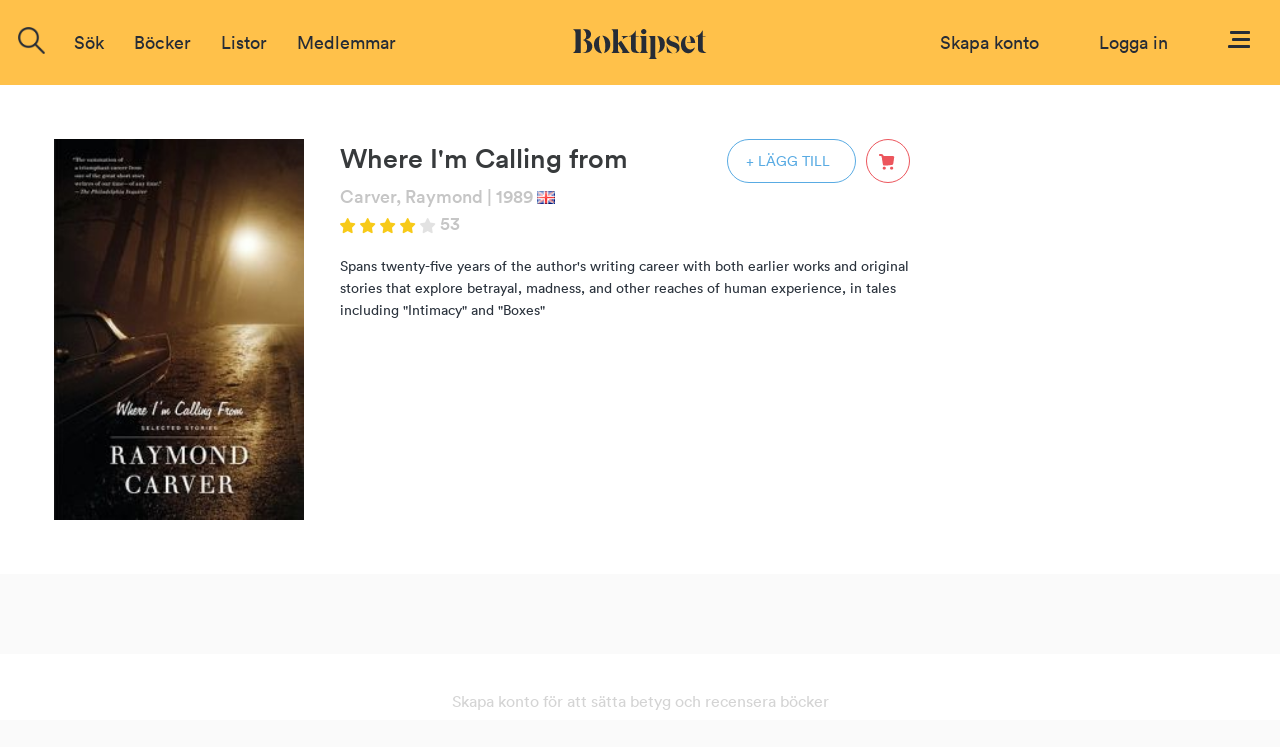

--- FILE ---
content_type: text/html; charset=ISO-8859-1
request_url: https://www.boktipset.se/bok/where-im-calling-from
body_size: 6533
content:












































  <!DOCTYPE html PUBLIC "-//W3C//DTD XHTML 1.0 Transitional//EN" "http://www.w3.org/TR/xhtml1/DTD/xhtml1-transitional.dtd">
<html xmlns="http://www.w3.org/1999/xhtml">
<head>
<meta http-equiv="Content-Type" content="text/html; charset=ISO-8859-1" />
<meta name="title" content="Where I'm Calling from" />
<meta property="og:title" content="Where I'm Calling from" />

<meta name="description" content="Where I'm Calling from av Carver, Raymond: Spans twenty-five years of the author's writing career with both earlier works and original stories that explore betrayal, madness, and other reaches of human experience, in tales including Intimacy and Boxes" />
<meta property="og:description" content="Where I'm Calling from av Carver, Raymond: Spans twenty-five years of the author's writing career with both earlier works and original stories that explore betrayal, madness, and other reaches of human experience, in tales including Intimacy and Boxes" />

<meta name="keywords" content="Where I'm Calling from, bok, författare, recension, diskussion, bokrecensioner, betyg, Carver, Raymond" />

<link rel="image_src" href="https://static.boktipset.se/images/content/A/T1/T1ltdtp2EibF6YxL7SoX4g.jpg" />
<meta property="og:image" content="https://static.boktipset.se/images/content/A/T1/T1ltdtp2EibF6YxL7SoX4g.jpg" />


    <meta property="og:site_name" content="boktipset.se" />
    <meta property="fb:app_id" content="52376539236" />


<meta property="og:type" content="book" />

<meta property="og:url" content="https://www.boktipset.se/bok/where-im-calling-from" />

<meta property="og:isbn" content="9780679722311" />


<link rel="shortcut icon" href="https://www.boktipset.se/favicon.ico" />
<title>Boktipset - Where I'm Calling from</title>
<base href="https://www.boktipset.se/" />


<script type="text/javascript" src="/js/common.js"></script>

<script type="text/javascript" src="/community/js/community.js"></script>

	<script>
		var mobile = false;
	</script>




    <script type="text/javascript" src="/js/offline.js"></script>




<script src="https://ajax.googleapis.com/ajax/libs/jquery/1.12.4/jquery.min.js"></script>






<!--<script type="text/javascript" src="/js/prototype.js"></script>-->
<!--<script type="text/javascript" src="/ads/js/ads.js"></script>-->



<script type="text/javascript" src="book/js/book.js"></script>
<script type="text/javascript" src="/member/js/member.js"></script>
<script type="text/javascript" src="/member/js/blog.js"></script>
<script type="text/javascript" src="/book/js/set_grade.js"></script>
<script type="text/javascript" src="/forum/js/forum.js"></script>
<script type="text/javascript" src="/js/swfobject.js"></script>
<script type="text/javascript">
function clicked(what) {
    document.location='/lists/show_list.cgi?context=book&amp;type=member&amp;key=736575&amp;grade=' + what;
}
</script>
<script src="/book/js/set_grade.js"></script><script src="forum/js/forum.js"></script>

<script type="text/javascript">
function clicked(what) {
    document.location='/lists/show_list.cgi?context=member&type=book&key=%7C' + what;
}
</script>







<script src="https://www.atlasestateagents.co.uk/javascript/tether.min.js"></script>
<link rel="stylesheet" href="/js/bootstrap/css/bootstrap.min.css" integrity="sha384-AysaV+vQoT3kOAXZkl02PThvDr8HYKPZhNT5h/CXfBThSRXQ6jW5DO2ekP5ViFdi" crossorigin="anonymous">
<script src="/js/bootstrap/js/bootstrap.min.js" integrity="sha384-BLiI7JTZm+JWlgKa0M0kGRpJbF2J8q+qreVrKBC47e3K6BW78kGLrCkeRX6I9RoK" crossorigin="anonymous"></script>



<link rel="stylesheet" href="/css/css_new/main.css">
<link rel="stylesheet" href="/css/css_new/checkboxes.css">

<script src="/forum/js/forum.js" type="text/javascript"></script>
<script src="/js/js_new/main.js" type="text/javascript"></script>
<script src="/js/js_new/grades.js" type="text/javascript"></script>

<!-- Google -->
<script type="text/javascript">
  var _gaq = _gaq || [];
  _gaq.push(['_setAccount', 'UA-7719323-1']);
  _gaq.push(['_trackPageview']);

  (function() {
    var ga = document.createElement('script'); ga.type = 'text/javascript'; ga.async = true;
    ga.src = ('https:' == document.location.protocol ? 'https://ssl' : 'http://www') + '.google-analytics.com/ga.js';
    var s = document.getElementsByTagName('script')[0]; s.parentNode.insertBefore(ga, s);
  })();

</script>

</head>
 
 <body>
<script type="text/javascript">
	$(window).on("orientationchange",function(){
		location.reload();
	});
</script>
 <div id="overlay"></div>
  	<div class="navbar-offset"></div>
	<nav class="navbar navbar-light bg-faded">
 
	<a href="/"><img id="logo-top" src="/img/svg/Logo-black.svg"/></a>
  <div class="navbar-toggleable-sm" id="exCollapsingNavbar2">
    
    <div class="navbar-nav">

	
		      
		
		
		<form class="nav-item form-inline pull-xs-left" action="/search/search.cgi" id="search_form" method="get">
        <div id="topSearch">
			<img onclick="$('#search-suggestions').hide();$(this).hide();" id="close-icon" src="img/icons/close-icon.png">
        	<div id="topSearchInner">
                <input type="hidden" id="topSearchInnerButton" name="image" onclick="this.form.submit();" />
                <div class="searchInput">
				<img id= "search-img"src="/img/icons/search-icon.png"/>
				<input type="text" id="searchField" name="search" class="inputSearch search " placeholder="Sök titel, författare eller medlemmar" />
				
				<div id="search-suggestions" >
					<div class="center-wrapper">
						<p id="latest-search-heading">Senaste sökningarna</p>
						<div  class="latest-search-item">
							
								<a href="search/search.cgi?search=SkattsÃƒÂƒÃ†Â’ÃƒÂ‚Ã†Â’ÃƒÂƒÃ¢Â€ÂšÃƒÂ‚Ã†Â’ÃƒÂƒÃ†Â’ÃƒÂ‚Ã¢Â€ÂšÃƒÂƒÃ¢Â€ÂšÃƒÂ‚Ã†Â’ÃƒÂƒÃ†Â’ÃƒÂ‚Ã†Â’ÃƒÂƒÃ¢Â€ÂšÃƒÂ‚Ã¢Â€ÂšÃƒÂƒÃ†Â’ÃƒÂ‚Ã¢Â€ÂšÃƒÂƒÃ¢Â€ÂšÃƒÂ‚Ã‚Â¶karen" class="inline-block suggestions">SkattsÃƒÂƒÃ†Â’ÃƒÂ‚Ã†Â’ÃƒÂƒÃ¢Â€ÂšÃƒÂ‚Ã†Â’ÃƒÂƒÃ†Â’ÃƒÂ‚Ã¢Â€ÂšÃƒÂƒÃ¢Â€ÂšÃƒÂ‚Ã†Â’ÃƒÂƒÃ†Â’ÃƒÂ‚Ã†Â’ÃƒÂƒÃ¢Â€ÂšÃƒÂ‚Ã¢Â€ÂšÃƒÂƒÃ†Â’ÃƒÂ‚Ã¢Â€ÂšÃƒÂƒÃ¢Â€ÂšÃƒÂ‚Ã‚Â¶karen</a>
						
							
								<a href="search/search.cgi?search=ÃƒÂƒÃ‚ÂƒÃƒÂ‚Ã‚ÂƒÃƒÂƒÃ‚Â‚ÃƒÂ‚Ã‚ÂƒÃƒÂƒÃ‚ÂƒÃƒÂ‚Ã‚Â‚ÃƒÂƒÃ‚Â‚ÃƒÂ‚Ã‚ÂƒÃƒÂƒÃ‚ÂƒÃƒÂ‚Ã‚ÂƒÃƒÂƒÃ‚Â‚ÃƒÂ‚Ã‚Â‚ÃƒÂƒÃ‚ÂƒÃƒÂ‚Ã‚Â‚ÃƒÂƒÃ‚Â‚ÃƒÂ‚Ã‚ÂƒÃƒÂƒÃ‚ÂƒÃƒÂ‚Ã‚ÂƒÃƒÂƒÃ‚Â‚ÃƒÂ‚Ã‚ÂƒÃƒÂƒÃ‚ÂƒÃƒÂ‚Ã‚Â‚ÃƒÂƒÃ‚Â‚ÃƒÂ‚Ã‚Â‚ÃƒÂƒÃ‚ÂƒÃƒÂ‚Ã‚ÂƒÃƒÂƒÃ‚Â‚ÃƒÂ‚Ã‚Â‚ÃƒÂƒÃ‚ÂƒÃƒÂ‚Ã‚Â‚ÃƒÂƒÃ‚Â‚ÃƒÂ‚Ã‚Â" class="inline-block suggestions">ÃƒÂƒÃ‚ÂƒÃƒÂ‚Ã‚ÂƒÃƒÂƒÃ‚Â‚ÃƒÂ‚Ã‚ÂƒÃƒÂƒÃ‚ÂƒÃƒÂ‚Ã‚Â‚ÃƒÂƒÃ‚Â‚ÃƒÂ‚Ã‚ÂƒÃƒÂƒÃ‚ÂƒÃƒÂ‚Ã‚ÂƒÃƒÂƒÃ‚Â‚ÃƒÂ‚Ã‚Â‚ÃƒÂƒÃ‚ÂƒÃƒÂ‚Ã‚Â‚ÃƒÂƒÃ‚Â‚ÃƒÂ‚Ã‚ÂƒÃƒÂƒÃ‚ÂƒÃƒÂ‚Ã‚ÂƒÃƒÂƒÃ‚Â‚ÃƒÂ‚Ã‚ÂƒÃƒÂƒÃ‚ÂƒÃƒÂ‚Ã‚Â‚ÃƒÂƒÃ‚Â‚ÃƒÂ‚Ã‚Â‚ÃƒÂƒÃ‚ÂƒÃƒÂ‚Ã‚ÂƒÃƒÂƒÃ‚Â‚ÃƒÂ‚Ã‚Â‚ÃƒÂƒÃ‚ÂƒÃƒÂ‚Ã‚Â‚ÃƒÂƒÃ‚Â‚ÃƒÂ‚Ã‚Â</a>
						
							
								<a href="search/search.cgi?search=SkattsÃƒÂƒÃ‚ÂƒÃƒÂ‚Ã‚ÂƒÃƒÂƒÃ‚Â‚ÃƒÂ‚Ã‚ÂƒÃƒÂƒÃ‚ÂƒÃƒÂ‚Ã‚Â‚ÃƒÂƒÃ‚Â‚ÃƒÂ‚Ã‚ÂƒÃƒÂƒÃ‚ÂƒÃƒÂ‚Ã‚ÂƒÃƒÂƒÃ‚Â‚ÃƒÂ‚Ã‚Â‚ÃƒÂƒÃ‚ÂƒÃƒÂ‚Ã‚Â‚ÃƒÂƒÃ‚Â‚ÃƒÂ‚Ã‚ÂƒÃƒÂƒÃ‚ÂƒÃƒÂ‚Ã‚ÂƒÃƒÂƒÃ‚Â‚ÃƒÂ‚Ã‚ÂƒÃƒÂƒÃ‚ÂƒÃƒÂ‚Ã‚Â‚ÃƒÂƒÃ‚Â‚ÃƒÂ‚Ã‚Â‚ÃƒÂƒÃ‚ÂƒÃƒÂ‚Ã‚ÂƒÃƒÂƒÃ‚Â‚ÃƒÂ‚Ã‚Â‚ÃƒÂƒÃ‚ÂƒÃƒÂ‚Ã‚Â‚ÃƒÂƒÃ‚Â‚Ã" class="inline-block suggestions">SkattsÃƒÂƒÃ‚ÂƒÃƒÂ‚Ã‚ÂƒÃƒÂƒÃ‚Â‚ÃƒÂ‚Ã‚ÂƒÃƒÂƒÃ‚ÂƒÃƒÂ‚Ã‚Â‚ÃƒÂƒÃ‚Â‚ÃƒÂ‚Ã‚ÂƒÃƒÂƒÃ‚ÂƒÃƒÂ‚Ã‚ÂƒÃƒÂƒÃ‚Â‚ÃƒÂ‚Ã‚Â‚ÃƒÂƒÃ‚ÂƒÃƒÂ‚Ã‚Â‚ÃƒÂƒÃ‚Â‚ÃƒÂ‚Ã‚ÂƒÃƒÂƒÃ‚ÂƒÃƒÂ‚Ã‚ÂƒÃƒÂƒÃ‚Â‚ÃƒÂ‚Ã‚ÂƒÃƒÂƒÃ‚ÂƒÃƒÂ‚Ã‚Â‚ÃƒÂƒÃ‚Â‚ÃƒÂ‚Ã‚Â‚ÃƒÂƒÃ‚ÂƒÃƒÂ‚Ã‚ÂƒÃƒÂƒÃ‚Â‚ÃƒÂ‚Ã‚Â‚ÃƒÂƒÃ‚ÂƒÃƒÂ‚Ã‚Â‚ÃƒÂƒÃ‚Â‚Ã</a>
						
							
								<a href="search/search.cgi?search=Hostage" class="inline-block suggestions">Hostage</a>
						
							
								<a href="search/search.cgi?search=ÃƒÂƒÃ‚ÂƒÃƒÂ‚Ã‚ÂƒÃƒÂƒÃ‚Â‚ÃƒÂ‚Ã‚ÂƒÃƒÂƒÃ‚ÂƒÃƒÂ‚Ã‚Â‚ÃƒÂƒÃ‚Â‚ÃƒÂ‚Ã‚ÂƒÃƒÂƒÃ‚ÂƒÃƒÂ‚Ã‚ÂƒÃƒÂƒÃ‚Â‚ÃƒÂ‚Ã‚Â‚ÃƒÂƒÃ‚ÂƒÃƒÂ‚Ã‚Â‚ÃƒÂƒÃ‚Â‚ÃƒÂ‚Ã‚Â¶dets dotter" class="inline-block suggestions">ÃƒÂƒÃ‚ÂƒÃƒÂ‚Ã‚ÂƒÃƒÂƒÃ‚Â‚ÃƒÂ‚Ã‚ÂƒÃƒÂƒÃ‚ÂƒÃƒÂ‚Ã‚Â‚ÃƒÂƒÃ‚Â‚ÃƒÂ‚Ã‚ÂƒÃƒÂƒÃ‚ÂƒÃƒÂ‚Ã‚ÂƒÃƒÂƒÃ‚Â‚ÃƒÂ‚Ã‚Â‚ÃƒÂƒÃ‚ÂƒÃƒÂ‚Ã‚Â‚ÃƒÂƒÃ‚Â‚ÃƒÂ‚Ã‚Â¶dets dotter</a>
						
							
								<a href="search/search.cgi?search=Patronymika" class="inline-block suggestions">Patronymika</a>
						
							
								<a href="search/search.cgi?search=ÃƒÂƒÃ‚ÂƒÃƒÂ‚Ã‚ÂƒÃƒÂƒÃ‚Â‚ÃƒÂ‚Ã‚ÂƒÃƒÂƒÃ‚ÂƒÃƒÂ‚Ã‚Â‚ÃƒÂƒÃ‚Â‚ÃƒÂ‚Ã‚Â¶dets dotter" class="inline-block suggestions">ÃƒÂƒÃ‚ÂƒÃƒÂ‚Ã‚ÂƒÃƒÂƒÃ‚Â‚ÃƒÂ‚Ã‚ÂƒÃƒÂƒÃ‚ÂƒÃƒÂ‚Ã‚Â‚ÃƒÂƒÃ‚Â‚ÃƒÂ‚Ã‚Â¶dets dotter</a>
						
							
								<a href="search/search.cgi?search=SkattsÃƒÆ’Ã‚Æ’Ãƒâ€šÃ‚Æ’ÃƒÆ’Ã‚â€šÃƒâ€šÃ‚Æ’ÃƒÆ’Ã‚Æ’Ãƒâ€šÃ‚â€šÃƒÆ’Ã‚â€šÃƒâ€šÃ‚Â¶karen" class="inline-block suggestions">SkattsÃƒÆ’Ã‚Æ’Ãƒâ€šÃ‚Æ’ÃƒÆ’Ã‚â€šÃƒâ€šÃ‚Æ’ÃƒÆ’Ã‚Æ’Ãƒâ€šÃ‚â€šÃƒÆ’Ã‚â€šÃƒâ€šÃ‚Â¶karen</a>
						
							
								<a href="search/search.cgi?search=SnÃƒÂƒÃ‚ÂƒÃƒÂ‚Ã‚ÂƒÃƒÂƒÃ‚Â‚ÃƒÂ‚Ã‚ÂƒÃƒÂƒÃ‚ÂƒÃƒÂ‚Ã‚Â‚ÃƒÂƒÃ‚Â‚ÃƒÂ‚Ã‚ÂƒÃƒÂƒÃ‚ÂƒÃƒÂ‚Ã‚ÂƒÃƒÂƒÃ‚Â‚ÃƒÂ‚Ã‚Â‚ÃƒÂƒÃ‚ÂƒÃƒÂ‚Ã‚Â‚ÃƒÂƒÃ‚Â‚ÃƒÂ‚Ã‚ÂƒÃƒÂƒÃ‚ÂƒÃƒÂ‚Ã‚ÂƒÃƒÂƒÃ‚Â‚ÃƒÂ‚Ã‚ÂƒÃƒÂƒÃ‚ÂƒÃƒÂ‚Ã‚Â‚ÃƒÂƒÃ‚Â‚ÃƒÂ‚Ã‚Â‚ÃƒÂƒÃ‚ÂƒÃƒÂ‚Ã‚ÂƒÃƒÂƒÃ‚Â‚ÃƒÂ‚Ã‚Â‚ÃƒÂƒÃ‚ÂƒÃƒÂ‚Ã‚Â‚ÃƒÂƒÃ‚Â‚ÃƒÂ‚Ã" class="inline-block suggestions">SnÃƒÂƒÃ‚ÂƒÃƒÂ‚Ã‚ÂƒÃƒÂƒÃ‚Â‚ÃƒÂ‚Ã‚ÂƒÃƒÂƒÃ‚ÂƒÃƒÂ‚Ã‚Â‚ÃƒÂƒÃ‚Â‚ÃƒÂ‚Ã‚ÂƒÃƒÂƒÃ‚ÂƒÃƒÂ‚Ã‚ÂƒÃƒÂƒÃ‚Â‚ÃƒÂ‚Ã‚Â‚ÃƒÂƒÃ‚ÂƒÃƒÂ‚Ã‚Â‚ÃƒÂƒÃ‚Â‚ÃƒÂ‚Ã‚ÂƒÃƒÂƒÃ‚ÂƒÃƒÂ‚Ã‚ÂƒÃƒÂƒÃ‚Â‚ÃƒÂ‚Ã‚ÂƒÃƒÂƒÃ‚ÂƒÃƒÂ‚Ã‚Â‚ÃƒÂƒÃ‚Â‚ÃƒÂ‚Ã‚Â‚ÃƒÂƒÃ‚ÂƒÃƒÂ‚Ã‚ÂƒÃƒÂƒÃ‚Â‚ÃƒÂ‚Ã‚Â‚ÃƒÂƒÃ‚ÂƒÃƒÂ‚Ã‚Â‚ÃƒÂƒÃ‚Â‚ÃƒÂ‚Ã</a>
						
							
								<a href="search/search.cgi?search=Mitt fÃƒÂƒÃ‚ÂƒÃƒÂ‚Ã‚ÂƒÃƒÂƒÃ‚Â‚ÃƒÂ‚Ã‚ÂƒÃƒÂƒÃ‚ÂƒÃƒÂ‚Ã‚Â‚ÃƒÂƒÃ‚Â‚ÃƒÂ‚Ã‚ÂƒÃƒÂƒÃ‚ÂƒÃƒÂ‚Ã‚ÂƒÃƒÂƒÃ‚Â‚ÃƒÂ‚Ã‚Â‚ÃƒÂƒÃ‚ÂƒÃƒÂ‚Ã‚Â‚ÃƒÂƒÃ‚Â‚ÃƒÂ‚Ã‚Â¶rnamn ÃƒÂƒÃ‚ÂƒÃƒÂ‚Ã‚ÂƒÃƒÂƒÃ‚Â‚ÃƒÂ‚Ã‚ÂƒÃƒÂƒÃ‚ÂƒÃƒÂ‚Ã‚Â‚ÃƒÂƒÃ‚Â‚ÃƒÂ‚Ã‚ÂƒÃƒÂƒÃ‚ÂƒÃƒÂ‚Ã‚ÂƒÃƒÂƒÃ‚Â‚ÃƒÂ‚Ã‚Â‚ÃƒÂƒÃ‚ÂƒÃƒÂ‚Ã‚Â‚ÃƒÂ" class="inline-block suggestions">Mitt fÃƒÂƒÃ‚ÂƒÃƒÂ‚Ã‚ÂƒÃƒÂƒÃ‚Â‚ÃƒÂ‚Ã‚ÂƒÃƒÂƒÃ‚ÂƒÃƒÂ‚Ã‚Â‚ÃƒÂƒÃ‚Â‚ÃƒÂ‚Ã‚ÂƒÃƒÂƒÃ‚ÂƒÃƒÂ‚Ã‚ÂƒÃƒÂƒÃ‚Â‚ÃƒÂ‚Ã‚Â‚ÃƒÂƒÃ‚ÂƒÃƒÂ‚Ã‚Â‚ÃƒÂƒÃ‚Â‚ÃƒÂ‚Ã‚Â¶rnamn ÃƒÂƒÃ‚ÂƒÃƒÂ‚Ã‚ÂƒÃƒÂƒÃ‚Â‚ÃƒÂ‚Ã‚ÂƒÃƒÂƒÃ‚ÂƒÃƒÂ‚Ã‚Â‚ÃƒÂƒÃ‚Â‚ÃƒÂ‚Ã‚ÂƒÃƒÂƒÃ‚ÂƒÃƒÂ‚Ã‚ÂƒÃƒÂƒÃ‚Â‚ÃƒÂ‚Ã‚Â‚ÃƒÂƒÃ‚ÂƒÃƒÂ‚Ã‚Â‚ÃƒÂ</a>
						
							
								<a href="search/search.cgi?search=Mitt fÃƒÂƒÃ‚ÂƒÃƒÂ‚Ã‚ÂƒÃƒÂƒÃ‚Â‚ÃƒÂ‚Ã‚ÂƒÃƒÂƒÃ‚ÂƒÃƒÂ‚Ã‚Â‚ÃƒÂƒÃ‚Â‚ÃƒÂ‚Ã‚ÂƒÃƒÂƒÃ‚ÂƒÃƒÂ‚Ã‚ÂƒÃƒÂƒÃ‚Â‚ÃƒÂ‚Ã‚Â‚ÃƒÂƒÃ‚ÂƒÃƒÂ‚Ã‚Â‚ÃƒÂƒÃ‚Â‚ÃƒÂ‚Ã‚ÂƒÃƒÂƒÃ‚ÂƒÃƒÂ‚Ã‚ÂƒÃƒÂƒÃ‚Â‚ÃƒÂ‚Ã‚ÂƒÃƒÂƒÃ‚ÂƒÃƒÂ‚Ã‚Â‚ÃƒÂƒÃ‚Â‚ÃƒÂ‚Ã‚Â‚ÃƒÂƒÃ‚ÂƒÃƒÂ‚Ã‚ÂƒÃƒÂƒÃ‚Â‚ÃƒÂ‚Ã‚Â‚ÃƒÂƒÃ‚ÂƒÃƒÂ‚Ã‚Â‚ÃƒÂƒÃ‚Â‚Ã" class="inline-block suggestions">Mitt fÃƒÂƒÃ‚ÂƒÃƒÂ‚Ã‚ÂƒÃƒÂƒÃ‚Â‚ÃƒÂ‚Ã‚ÂƒÃƒÂƒÃ‚ÂƒÃƒÂ‚Ã‚Â‚ÃƒÂƒÃ‚Â‚ÃƒÂ‚Ã‚ÂƒÃƒÂƒÃ‚ÂƒÃƒÂ‚Ã‚ÂƒÃƒÂƒÃ‚Â‚ÃƒÂ‚Ã‚Â‚ÃƒÂƒÃ‚ÂƒÃƒÂ‚Ã‚Â‚ÃƒÂƒÃ‚Â‚ÃƒÂ‚Ã‚ÂƒÃƒÂƒÃ‚ÂƒÃƒÂ‚Ã‚ÂƒÃƒÂƒÃ‚Â‚ÃƒÂ‚Ã‚ÂƒÃƒÂƒÃ‚ÂƒÃƒÂ‚Ã‚Â‚ÃƒÂƒÃ‚Â‚ÃƒÂ‚Ã‚Â‚ÃƒÂƒÃ‚ÂƒÃƒÂ‚Ã‚ÂƒÃƒÂƒÃ‚Â‚ÃƒÂ‚Ã‚Â‚ÃƒÂƒÃ‚ÂƒÃƒÂ‚Ã‚Â‚ÃƒÂƒÃ‚Â‚Ã</a>
						
							
								<a href="search/search.cgi?search=SkattsÃƒÂƒÃ‚ÂƒÃƒÂ‚Ã‚ÂƒÃƒÂƒÃ‚Â‚ÃƒÂ‚Ã‚ÂƒÃƒÂƒÃ‚ÂƒÃƒÂ‚Ã‚Â‚ÃƒÂƒÃ‚Â‚ÃƒÂ‚Ã‚Â¶karen" class="inline-block suggestions">SkattsÃƒÂƒÃ‚ÂƒÃƒÂ‚Ã‚ÂƒÃƒÂƒÃ‚Â‚ÃƒÂ‚Ã‚ÂƒÃƒÂƒÃ‚ÂƒÃƒÂ‚Ã‚Â‚ÃƒÂƒÃ‚Â‚ÃƒÂ‚Ã‚Â¶karen</a>
						
							
								<a href="search/search.cgi?search=SnÃƒÂƒÃ‚ÂƒÃƒÂ‚Ã‚ÂƒÃƒÂƒÃ‚Â‚ÃƒÂ‚Ã‚ÂƒÃƒÂƒÃ‚ÂƒÃƒÂ‚Ã‚Â‚ÃƒÂƒÃ‚Â‚ÃƒÂ‚Ã‚Â¶ljus" class="inline-block suggestions">SnÃƒÂƒÃ‚ÂƒÃƒÂ‚Ã‚ÂƒÃƒÂƒÃ‚Â‚ÃƒÂ‚Ã‚ÂƒÃƒÂƒÃ‚ÂƒÃƒÂ‚Ã‚Â‚ÃƒÂƒÃ‚Â‚ÃƒÂ‚Ã‚Â¶ljus</a>
						
							
								<a href="search/search.cgi?search=Med livet I behÃƒÂƒÃ‚ÂƒÃƒÂ‚Ã‚ÂƒÃƒÂƒÃ‚Â‚ÃƒÂ‚Ã‚ÂƒÃƒÂƒÃ‚ÂƒÃƒÂ‚Ã‚Â‚ÃƒÂƒÃ‚Â‚ÃƒÂ‚Ã‚ÂƒÃƒÂƒÃ‚ÂƒÃƒÂ‚Ã‚ÂƒÃƒÂƒÃ‚Â‚ÃƒÂ‚Ã‚Â‚ÃƒÂƒÃ‚ÂƒÃƒÂ‚Ã‚Â‚ÃƒÂƒÃ‚Â‚ÃƒÂ‚Ã‚ÂƒÃƒÂƒÃ‚ÂƒÃƒÂ‚Ã‚ÂƒÃƒÂƒÃ‚Â‚ÃƒÂ‚Ã‚ÂƒÃƒÂƒÃ‚ÂƒÃƒÂ‚Ã‚Â‚ÃƒÂƒÃ‚Â‚ÃƒÂ‚Ã‚Â‚ÃƒÂƒÃ‚ÂƒÃƒÂ‚Ã‚ÂƒÃƒÂƒÃ‚Â‚ÃƒÂ‚Ã‚Â‚ÃƒÂƒÃ‚ÂƒÃƒÂ‚Ã‚Â‚" class="inline-block suggestions">Med livet I behÃƒÂƒÃ‚ÂƒÃƒÂ‚Ã‚ÂƒÃƒÂƒÃ‚Â‚ÃƒÂ‚Ã‚ÂƒÃƒÂƒÃ‚ÂƒÃƒÂ‚Ã‚Â‚ÃƒÂƒÃ‚Â‚ÃƒÂ‚Ã‚ÂƒÃƒÂƒÃ‚ÂƒÃƒÂ‚Ã‚ÂƒÃƒÂƒÃ‚Â‚ÃƒÂ‚Ã‚Â‚ÃƒÂƒÃ‚ÂƒÃƒÂ‚Ã‚Â‚ÃƒÂƒÃ‚Â‚ÃƒÂ‚Ã‚ÂƒÃƒÂƒÃ‚ÂƒÃƒÂ‚Ã‚ÂƒÃƒÂƒÃ‚Â‚ÃƒÂ‚Ã‚ÂƒÃƒÂƒÃ‚ÂƒÃƒÂ‚Ã‚Â‚ÃƒÂƒÃ‚Â‚ÃƒÂ‚Ã‚Â‚ÃƒÂƒÃ‚ÂƒÃƒÂ‚Ã‚ÂƒÃƒÂƒÃ‚Â‚ÃƒÂ‚Ã‚Â‚ÃƒÂƒÃ‚ÂƒÃƒÂ‚Ã‚Â‚</a>
						
							
								<a href="search/search.cgi?search=SkattsÃƒÂƒÃ‚ÂƒÃƒÂ‚Ã‚ÂƒÃƒÂƒÃ‚Â‚ÃƒÂ‚Ã‚ÂƒÃƒÂƒÃ‚ÂƒÃƒÂ‚Ã‚Â‚ÃƒÂƒÃ‚Â‚ÃƒÂ‚Ã‚ÂƒÃƒÂƒÃ‚ÂƒÃƒÂ‚Ã‚ÂƒÃƒÂƒÃ‚Â‚ÃƒÂ‚Ã‚Â‚ÃƒÂƒÃ‚ÂƒÃƒÂ‚Ã‚Â‚ÃƒÂƒÃ‚Â‚ÃƒÂ‚Ã‚Â¶karen" class="inline-block suggestions">SkattsÃƒÂƒÃ‚ÂƒÃƒÂ‚Ã‚ÂƒÃƒÂƒÃ‚Â‚ÃƒÂ‚Ã‚ÂƒÃƒÂƒÃ‚ÂƒÃƒÂ‚Ã‚Â‚ÃƒÂƒÃ‚Â‚ÃƒÂ‚Ã‚ÂƒÃƒÂƒÃ‚ÂƒÃƒÂ‚Ã‚ÂƒÃƒÂƒÃ‚Â‚ÃƒÂ‚Ã‚Â‚ÃƒÂƒÃ‚ÂƒÃƒÂ‚Ã‚Â‚ÃƒÂƒÃ‚Â‚ÃƒÂ‚Ã‚Â¶karen</a>
						
							
						
						</div>
					</div>
				</div>
                </div>
            </div>
        </div>
        </form>

	
		<div class="nav-item dropdown pull-xs-right">
	  <a id="menu" class="nav-link "
			   id="dropdownMenu4" data-toggle="dropdown"
			  aria-haspopup="true" aria-expanded="false">
		<img id="menu-button" src="img/svg/Menu.svg"/>
	  </a>
	  <div class="dropdown-menu dropdown-menu-right">
		
		<div >
			
<a href="https://www.facebook.com/v2.8/dialog/oauth?client_id=52376539236&redirect_uri=http%3A%2F%2Fwww.boktipset.se%2Fmember%2Fjoin.cgi%3Fsource%3Dfacebook%26ec%3D&scope=public_profile,user_birthday,email" class="facebook_button">
	<div class="fb-btn-wrapper">
		<img class="button-img facebook-logo"src="img/facebook-logo.png"/>
		<div class="text" id="footer-fb-text">SKAPA KONTO MED FACEBOOK</div>
	</div>
</a>

			<a href="member/join.cgi" class="topMenuLink">
	<div class="email-button-black">
		<img class="mail-logo"src="img/mail.png"/>
		<p class="facebook-button-black-text">SKAPA KONTO MED EMAIL</p> 
	</div>
</a>
		</div>
		
		<div id="menu-user-terms">
			<p id="menu-user-terms-text">Genom att skapa ett konto godkänner <br/>du våra <a href="eula.html" target="_blank" class="bold eula">användarvillkor</a></p>
		</div>
		
		<div class="dropdown-divider"></div>
		<div id="menu-login-box">
			<p id="menu-login-box-text">Har du redan ett konto?</p>
			<a href="member/login.cgi"><div class = "btn button-show-all bg-white text-black border right">Logga in</div></a>
		</div>
		<div class="dropdown-divider"></div>
			

<div class="dual-column-wrapper">
     <a href="about.html" class="dropdown-item dual-column-item">Om Boktipset</a>
     <a href="help.html" class="dropdown-item dual-column-item">FAQ</a>
     <br>
     <a href="contact.html" class="dropdown-item dual-column-item">Kontakta oss</a>
     <a href="eula.html" class="dropdown-item dual-column-item">Användarvillkor</a>
 </div>
		
	
			
		
	  </div>
</div>
		<!-- Loginbox    if offline -->
		
        <div class="nav-item  pull-xs-right">
		
            <a class="nav-link" id="login-link" style="margin-right:30px;" href="member/login.cgi">Logga in</a>
			
			
			
		
        </div>
		
		<div class="nav-item  pull-xs-right">
			<a class="nav-link text-blue" id="login-link" href="member/onboard.cgi">Skapa konto</a>
		</div>
		
		
<!-- Loginbox end-->
		
	
	

	<ul class="menu-options nav navbar-nav">



  <li class="nav-item">
    <div class="nav-link" href="javascript:void(0)" onclick="$('.search').focus();"><a>Sök</a></div>
  </li> 
  <li class="nav-item hideable">
	<div class="nav-item dropdown" id="books-dropdown">
	  <a href="javascript:void(0)" class="nav-link " data-toggle="" aria-expanded="false">
		 Böcker
	  </a>
	  <div class="dropdown-menu" id="books-dropdown-menu">
			<a href="/lists/show_list.cgi?context=statlist&type=book&key=hot_books" class="bold-dropdown-item dropdown-item text-true-black" >Populärast just nu</a>
	<a href="/lists/show_list.cgi?context=statlist&type=book&key=current_top_books" class="bold-dropdown-item dropdown-item text-true-black" >Högst betyg just nu</a>
	<a href="/lists/show_list.cgi?context=statlist&type=book&key=current_most_commented_object" class="bold-dropdown-item dropdown-item text-true-black" >Mest recenserat just nu</a>
	<br>

	
		<a href="lists/show_list.cgi?context=genre&type=book&key=24438015" class="dropdown-item">Barn & Ungdom</a>
	
		<a href="lists/show_list.cgi?context=genre&type=book&key=22406846" class="dropdown-item">Biografier & Memoarer</a>
	
		<a href="lists/show_list.cgi?context=genre&type=book&key=22406844" class="dropdown-item">Deckare & Thriller</a>
	
		<a href="lists/show_list.cgi?context=genre&type=book&key=22406852" class="dropdown-item">Erotik</a>
	
		<a href="lists/show_list.cgi?context=genre&type=book&key=24438016" class="dropdown-item">Fakta</a>
	
		<a href="lists/show_list.cgi?context=genre&type=book&key=22406843" class="dropdown-item">Fantasy</a>
	
		<a href="lists/show_list.cgi?context=genre&type=book&key=22406849" class="dropdown-item">Historiska romaner</a>
	
		<a href="lists/show_list.cgi?context=genre&type=book&key=22406840" class="dropdown-item">Klassiker</a>
	
		<a href="lists/show_list.cgi?context=genre&type=book&key=24438092" class="dropdown-item">Manga</a>
	
		<a href="lists/show_list.cgi?context=genre&type=book&key=22406845" class="dropdown-item">Mat & Dryck</a>
	
		<a href="lists/show_list.cgi?context=genre&type=book&key=22406848" class="dropdown-item">Romantik</a>
	
		<a href="lists/show_list.cgi?context=genre&type=book&key=22406847" class="dropdown-item">Science Fiction</a>
	
		<a href="lists/show_list.cgi?context=genre&type=book&key=22406851" class="dropdown-item">Serier & Grafiska romaner</a>
	
		<a href="lists/show_list.cgi?context=genre&type=book&key=22406850" class="dropdown-item">Skräck</a>
	
		<a href="lists/show_list.cgi?context=genre&type=book&key=22406839" class="dropdown-item">Skönlitteratur</a>
	
	


	  </div>
	</div>
    
  </li>
  
  <li class="nav-item hideable">
    <div class="nav-link" href="#"><a href="lists/list.cgi" >Listor</a></div>
  </li> 
  
  <li class="nav-item hideable">
    <div class="nav-link" href="#"><a href="member/members.cgi" >Medlemmar</a></div>
  </li> 
 
  
</ul>



    </div>
	
	</div>
  </nav>
 <div id="navbar-offset"></div>










 <div id="content">


	  
	 <div id="bt_popup" class="bt_popup hidden-element">
		
	 </div>



<script src="/js/js_new/main.js" type="text/javascript"></script>
<script src="/js/js_new/review.js" type="text/javascript"></script>
<script src="/book/js/set_grade.js" type="text/javascript"></script>
<div class="book-view-main bg-white">

	<div class="book-view-info row">
		<div class="book-view-image-wrapper left">
			<img src="https://static.boktipset.se/images/content/A/Kr/KribhPJnehvWEqWKXEinTw.jpg"  class="book-view-image"  alt=""/>
			<div class="audio-flag"></div>
		</div>
		<div class="left book-info">
			<div class="row">
				<h1 class="book-view-heading inline-block" >Where I'm Calling from</h1>
				
				<div class="right">
					
					
						<a href="/member/login.cgi"><div class="book-view-plus-icon " onclick="display_bt_popup('add_to_list', '736575');" onmouseleave="$(this).removeClass('book-view-plus-icon-inverted')" onmouseenter="$(this).addClass('book-view-plus-icon-inverted')">+ LÄGG TILL</div></a>
					
					<div class="cart-icon-wrapper"  onmouseleave="$(this).removeClass('cart-icon-wrapper-inv');" onmouseenter="$(this).addClass('cart-icon-wrapper-inv');">
						<a href="http://www.adlibris.com/se/bok/-9780679722311" target="_blank"><img class="cart-icon right" src="img/svg/cart-red.svg" onmouseleave="change_src(this,'img/svg/cart-red.svg')" onmouseenter="change_src(this,'img/svg/Cart-inverted.svg')" /></a>
					</div>
				</div>
			</div>
			<div class="row">
				<div class="book-view-sub-heading ">
					
					
					
					
					<a href="forfattare/carver-raymond" class="text-grey">Carver, Raymond</a>
					
					
					<p class="book-view-text text-grey">| 1989</p>
					<div class="flag"><img src="img/flags/en.gif" alt="Flag from en" /></div>
					
					
					
					
					<br>
					<img class="star-img" src="/img/star-img/star-4.png "/>
					
					<p class="book-view-text text-grey">53</p>
					
				</div>
				<br>
			<activate name ="book_page_calculated">
				
			</activate name="book_page_calculated">
			
			</div>
			<div class="row">
				<p id="saga" class= "book-view-saga ">Spans twenty-five years of the author's writing career with both earlier works and original stories that explore betrayal, madness, and other reaches of human experience, in tales including "Intimacy" and "Boxes"</p>
				
			</div>
		</div>
		
	</div>
	
		
	<div class="book-view-reviews row" >
		
		</div>
		<div class="review-wrapper center" id="create-account-offline">
			<p id="create-account-offline-text">Skapa konto för att sätta betyg och recensera böcker</p>
			<a href="/member/onboard.cgi"><button id="create-account-offline-button" class="btn button-show-all">SKAPA KONTO</button></a>
		</div>
		
	<div class="book-view-reviews row">
	
		<div class="center-wrapper">
			<p class="heading">Recensioner</p>
		</div>
		
<p class="error-text text-grey">Bli först med att recensera denna bok</p>




			<div class="button-wrapper">
				<div class="button-show-all visa-fler" id="show-more-link" onclick="show_more_review_list($(this).parent().parent(), 'review-wrapper');">
					VISA FLER
				</div>
			</div>

		<script>
			var show_more_review_list_offset = 0;
			show_more_review_list($('#show-more-link').parent().parent(), 'review-wrapper');
		</script>
	</div>
	<div class="book-view-related-books ">
		
			<div class="center-wrapper">
				<p class="heading">Andra har också läst</p>
				
<div class="list-horizontal container-fluid">
<div class="list-wrapper">



    <div class="book-item"  onmouseenter="show_book_title(this, 998551);" onmouseleave="hide_book_title(this, 998551);">
		<div class="popup-wrapper">
			<a href="bok/ficciones"><img alt="" border="0" src="https://static.boktipset.se/images/content/A/jE/jEgThNQoikr6JG47rnCQ.jpg"  class="list-img" onclick="$('#popup-998551').hide();display_bt_popup('book', '998551');return false;"  title="Ficciones"/></a>
			<div class="audio-flag"></div>
			<div class="book-item-popup-title bg-white"  onmouseenter=";" id="popup-998551">
				<div class="center-wrapper">
					<p class="popup-book-heading" ><a href="bok/ficciones" onclick="display_bt_popup('book', '998551');return false;">Ficciones</a></p>
					<p class="popup-author-heading"><a href="forfattare/borges-jorge-luis" class="text-grey" class="link_no_color">Borges, Jorge Luis</a></p>	
				</div>
			</div>
		</div>	
			<span class="inner-book-item">
				<span class="inner-book-item-info">
					
						
					
								
								
								
								
								
								
									<p class="book-item-text">Snittbetyg</p>
									<img class="star-img" src="img/star-img/star-4.png"/>
								
								

								
								
								
						
						
						
					
						
						
					
						
						
					
				</span>
				
				
					<a href="/member/login.cgi"><img class="plus-icon" src="img/svg/Add-blue.svg"  onmouseleave="$(this).removeClass('plus-icon-inverted');change_src(this,'img/svg/Add-blue.svg')" onmouseenter="$(this).addClass('plus-icon-inverted');change_src(this,'img/svg/Add-inverted.svg')" /></a>
						
			</span>
			
    </div>
	

    <div class="book-item"  onmouseenter="show_book_title(this, 613315);" onmouseleave="hide_book_title(this, 613315);">
		<div class="popup-wrapper">
			<a href="bok/samlade-noveller-2"><img alt="" border="0" src="https://static.boktipset.se/images/content/A/Ox/OxRETSwbzlDYRsGvykAYOQ.jpg"  class="list-img" onclick="$('#popup-613315').hide();display_bt_popup('book', '613315');return false;"  title="Samlade noveller 2"/></a>
			<div class="audio-flag"></div>
			<div class="book-item-popup-title bg-white"  onmouseenter=";" id="popup-613315">
				<div class="center-wrapper">
					<p class="popup-book-heading" ><a href="bok/samlade-noveller-2" onclick="display_bt_popup('book', '613315');return false;">Samlade noveller 2</a></p>
					<p class="popup-author-heading"><a href="forfattare/cortazar-julio" class="text-grey" class="link_no_color">Cortázar, Julio</a></p>	
				</div>
			</div>
		</div>	
			<span class="inner-book-item">
				<span class="inner-book-item-info">
					
						
					
								
								
								
								
								
								
									<p class="book-item-text">Snittbetyg</p>
									<img class="star-img" src="img/star-img/star-4.5.png"/>
								
								

								
								
								
						
						
						
					
				</span>
				
				
					<a href="/member/login.cgi"><img class="plus-icon" src="img/svg/Add-blue.svg"  onmouseleave="$(this).removeClass('plus-icon-inverted');change_src(this,'img/svg/Add-blue.svg')" onmouseenter="$(this).addClass('plus-icon-inverted');change_src(this,'img/svg/Add-inverted.svg')" /></a>
						
			</span>
			
    </div>
	

    <div class="book-item"  onmouseenter="show_book_title(this, 304697);" onmouseleave="hide_book_title(this, 304697);">
		<div class="popup-wrapper">
			<a href="bok/the-border-trilogy-all-the-pretty-horses--the-crossing-plan--cities-of-t"><img alt="" border="0" src="https://static.boktipset.se/images/content/A/BY/BYlsVh12GoxoYzB3PJtww.jpg"  class="list-img" onclick="$('#popup-304697').hide();display_bt_popup('book', '304697');return false;"  title="The border trilogy. All the pretty horses ; The crossing plan ; Cities of t"/></a>
			<div class="audio-flag"></div>
			<div class="book-item-popup-title bg-white"  onmouseenter=";" id="popup-304697">
				<div class="center-wrapper">
					<p class="popup-book-heading" ><a href="bok/the-border-trilogy-all-the-pretty-horses--the-crossing-plan--cities-of-t" onclick="display_bt_popup('book', '304697');return false;">The border trilogy. All the pretty horses ; The crossing plan ; Cities of t</a></p>
					<p class="popup-author-heading"><a href="forfattare/mccarthy-cormac" class="text-grey" class="link_no_color">McCarthy, Cormac </a></p>	
				</div>
			</div>
		</div>	
			<span class="inner-book-item">
				<span class="inner-book-item-info">
					
						
					
								
								
								
								
								
								
									<p class="book-item-text">Snittbetyg</p>
									<img class="star-img" src="img/star-img/star-4.5.png"/>
								
								

								
								
								
						
						
						
					
						
						
					
						
						
					
				</span>
				
				
					<a href="/member/login.cgi"><img class="plus-icon" src="img/svg/Add-blue.svg"  onmouseleave="$(this).removeClass('plus-icon-inverted');change_src(this,'img/svg/Add-blue.svg')" onmouseenter="$(this).addClass('plus-icon-inverted');change_src(this,'img/svg/Add-inverted.svg')" /></a>
						
			</span>
			
    </div>
	

    <div class="book-item"  onmouseenter="show_book_title(this, 601796);" onmouseleave="hide_book_title(this, 601796);">
		<div class="popup-wrapper">
			<a href="bok/nu-aterstar-bara-att-spetsas-pa-palar"><img alt="" border="0" src="https://static.boktipset.se/images/content/A/MR/MRcL8X3P6j2FI6ZWIn5JQ.jpg"  class="list-img" onclick="$('#popup-601796').hide();display_bt_popup('book', '601796');return false;"  title="Nu återstår bara att spetsas på pålar"/></a>
			<div class="audio-flag"></div>
			<div class="book-item-popup-title bg-white"  onmouseenter=";" id="popup-601796">
				<div class="center-wrapper">
					<p class="popup-book-heading" ><a href="bok/nu-aterstar-bara-att-spetsas-pa-palar" onclick="display_bt_popup('book', '601796');return false;">Nu återstår bara att spetsas på pålar</a></p>
					<p class="popup-author-heading"><a href="forfattare/kafka-franz" class="text-grey" class="link_no_color">Kafka, Franz</a></p>	
				</div>
			</div>
		</div>	
			<span class="inner-book-item">
				<span class="inner-book-item-info">
					
						
					
								
								
								
								
								
								
									<p class="book-item-text">Snittbetyg</p>
									<img class="star-img" src="img/star-img/star-4.5.png"/>
								
								

								
								
								
						
						
						
					
						
						
					
						
						
					
				</span>
				
				
					<a href="/member/login.cgi"><img class="plus-icon" src="img/svg/Add-blue.svg"  onmouseleave="$(this).removeClass('plus-icon-inverted');change_src(this,'img/svg/Add-blue.svg')" onmouseenter="$(this).addClass('plus-icon-inverted');change_src(this,'img/svg/Add-inverted.svg')" /></a>
						
			</span>
			
    </div>
	

    <div class="book-item"  onmouseenter="show_book_title(this, 732000);" onmouseleave="hide_book_title(this, 732000);">
		<div class="popup-wrapper">
			<a href="bok/les-fleurs-du-mal"><img alt="" border="0" src="https://static.boktipset.se/images/content/A/JO/JOBJTjfqUFNmy1KrSJo5w.jpg"  class="list-img" onclick="$('#popup-732000').hide();display_bt_popup('book', '732000');return false;"  title="Les Fleurs Du Mal"/></a>
			<div class="audio-flag"></div>
			<div class="book-item-popup-title bg-white"  onmouseenter=";" id="popup-732000">
				<div class="center-wrapper">
					<p class="popup-book-heading" ><a href="bok/les-fleurs-du-mal" onclick="display_bt_popup('book', '732000');return false;">Les Fleurs Du Mal</a></p>
					<p class="popup-author-heading"><a href="forfattare/baudelaire-charles" class="text-grey" class="link_no_color">Baudelaire, Charles</a></p>	
				</div>
			</div>
		</div>	
			<span class="inner-book-item">
				<span class="inner-book-item-info">
					
						
					
								
								
								
								
								
								
									<p class="book-item-text">Snittbetyg</p>
									<img class="star-img" src="img/star-img/star-4.png"/>
								
								

								
								
								
						
						
						
					
						
						
					
						
						
					
				</span>
				
				
					<a href="/member/login.cgi"><img class="plus-icon" src="img/svg/Add-blue.svg"  onmouseleave="$(this).removeClass('plus-icon-inverted');change_src(this,'img/svg/Add-blue.svg')" onmouseenter="$(this).addClass('plus-icon-inverted');change_src(this,'img/svg/Add-inverted.svg')" /></a>
						
			</span>
			
    </div>
	

    <div class="book-item"  onmouseenter="show_book_title(this, 958004);" onmouseleave="hide_book_title(this, 958004);">
		<div class="popup-wrapper">
			<a href="bok/dispatches"><img alt="" border="0" src="https://static.boktipset.se/images/content/A/Kx/KxKgwpOwjb9Ov6vfHqybdg.jpg"  class="list-img" onclick="$('#popup-958004').hide();display_bt_popup('book', '958004');return false;"  title="DISPATCHES"/></a>
			<div class="audio-flag"></div>
			<div class="book-item-popup-title bg-white"  onmouseenter=";" id="popup-958004">
				<div class="center-wrapper">
					<p class="popup-book-heading" ><a href="bok/dispatches" onclick="display_bt_popup('book', '958004');return false;">DISPATCHES</a></p>
					<p class="popup-author-heading"><a href="forfattare/herr-michael" class="text-grey" class="link_no_color">Herr, Michael</a></p>	
				</div>
			</div>
		</div>	
			<span class="inner-book-item">
				<span class="inner-book-item-info">
					
						
					
								
								
								
								
								
								
									<p class="book-item-text">Snittbetyg</p>
									<img class="star-img" src="img/star-img/star-4.5.png"/>
								
								

								
								
								
						
						
						
					
						
						
					
						
						
					
				</span>
				
				
					<a href="/member/login.cgi"><img class="plus-icon" src="img/svg/Add-blue.svg"  onmouseleave="$(this).removeClass('plus-icon-inverted');change_src(this,'img/svg/Add-blue.svg')" onmouseenter="$(this).addClass('plus-icon-inverted');change_src(this,'img/svg/Add-inverted.svg')" /></a>
						
			</span>
			
    </div>
	

    <div class="book-item"  onmouseenter="show_book_title(this, 1679618);" onmouseleave="hide_book_title(this, 1679618);">
		<div class="popup-wrapper">
			<a href="bok/old-mans-cave"><img alt="" border="0" src="https://static.boktipset.se/images/content/A/Mo/MotfA9VXlWO2slznhSsMSg.jpg"  class="list-img" onclick="$('#popup-1679618').hide();display_bt_popup('book', '1679618');return false;"  title="Old Man's Cave"/></a>
			<div class="audio-flag"></div>
			<div class="book-item-popup-title bg-white"  onmouseenter=";" id="popup-1679618">
				<div class="center-wrapper">
					<p class="popup-book-heading" ><a href="bok/old-mans-cave" onclick="display_bt_popup('book', '1679618');return false;">Old Man's Cave</a></p>
					<p class="popup-author-heading"><a href="forfattare/smith-jeff" class="text-grey" class="link_no_color">Smith, Jeff</a></p>	
				</div>
			</div>
		</div>	
			<span class="inner-book-item">
				<span class="inner-book-item-info">
					
						
					
								
								
								
								
								
								
									<p class="book-item-text">Snittbetyg</p>
									<img class="star-img" src="img/star-img/star-4.5.png"/>
								
								

								
								
								
						
						
						
					
				</span>
				
				
					<a href="/member/login.cgi"><img class="plus-icon" src="img/svg/Add-blue.svg"  onmouseleave="$(this).removeClass('plus-icon-inverted');change_src(this,'img/svg/Add-blue.svg')" onmouseenter="$(this).addClass('plus-icon-inverted');change_src(this,'img/svg/Add-inverted.svg')" /></a>
						
			</span>
			
    </div>
	

    <div class="book-item"  onmouseenter="show_book_title(this, 1679624);" onmouseleave="hide_book_title(this, 1679624);">
		<div class="popup-wrapper">
			<a href="bok/the-dragonslayer"><img alt="" border="0" src="https://static.boktipset.se/images/content/A/a3/a32prV9y4QD9tbI7tu9QfQ.jpg"  class="list-img" onclick="$('#popup-1679624').hide();display_bt_popup('book', '1679624');return false;"  title="The Dragonslayer"/></a>
			<div class="audio-flag"></div>
			<div class="book-item-popup-title bg-white"  onmouseenter=";" id="popup-1679624">
				<div class="center-wrapper">
					<p class="popup-book-heading" ><a href="bok/the-dragonslayer" onclick="display_bt_popup('book', '1679624');return false;">The Dragonslayer</a></p>
					<p class="popup-author-heading"><a href="forfattare/smith-jeff" class="text-grey" class="link_no_color">Smith, Jeff</a></p>	
				</div>
			</div>
		</div>	
			<span class="inner-book-item">
				<span class="inner-book-item-info">
					
						
					
								
								
								
								
								
								
									<p class="book-item-text">Snittbetyg</p>
									<img class="star-img" src="img/star-img/star-4.5.png"/>
								
								

								
								
								
						
						
						
					
						
						
					
						
						
					
				</span>
				
				
					<a href="/member/login.cgi"><img class="plus-icon" src="img/svg/Add-blue.svg"  onmouseleave="$(this).removeClass('plus-icon-inverted');change_src(this,'img/svg/Add-blue.svg')" onmouseenter="$(this).addClass('plus-icon-inverted');change_src(this,'img/svg/Add-inverted.svg')" /></a>
						
			</span>
			
    </div>
	




</div>
</div>





			</div>
		
		
			<div class="center-wrapper more-in-genre">
				<p class="heading">Fler böcker inom</p>
				
					<a key="page" href="/lists/show_list.cgi?context=genre&amp;type=book&amp;key=22406839">Skönlitteratur</a>
				
			</div>
		
	</div>
</div>








				
          



</div>

<div id= "footer" class="footer footer-color" >
	<div class="footer-main full-width" >
		<div class="footer-left" >
			<a id="footer-brand" class="relative"  href="/"><img class="relative" id="logo" src="/img/svg/Logo-black.svg"/></a>
		</div>
		<div class="footer-middle">
			<p class="footer-text">
Boktipset är platsen för dig som älskar att läsa, recensera och tycka till om böcker. Du får personliga boktips baserade på vad du har läst och gillar, kan enkelt hålla koll på vad du vill läsa och dela med dig av dina tips. Du kan också följa medlemmar som matchar din boksmak och få tips utifrån deras listor, betyg och recensioner. Boktipset är helt enkelt din egen guide till de bästa och mest personliga boktipsen för just dig. 
			</p>
		</div>
		<div class="footer-right">
			
<a href="https://www.facebook.com/v2.8/dialog/oauth?client_id=52376539236&redirect_uri=http%3A%2F%2Fwww.boktipset.se%2Fmember%2Fjoin.cgi%3Fsource%3Dfacebook%26ec%3D&scope=public_profile,user_birthday,email" class="facebook_button">
	<div class="fb-btn-wrapper">
		<img class="button-img facebook-logo"src="img/facebook-logo.png"/>
		<div class="text" id="footer-fb-text">SKAPA KONTO MED FACEBOOK</div>
	</div>
</a>

			<a href="member/join.cgi" class="topMenuLink">
<div class="email-button-footer">
	<p class="">SKAPA KONTO MED EMAIL</p>
</div>
</a>
		</div>
	
	</div>
</div>

<div class="footer" >
	<div class="footer-links-wrapper" >
		<div class="footer-links auto-margin full-width">
			<a href="about.html" class="footer-link" class="dropdown-item dual-column-item">Om Boktipset</a>
			<a href="help.html" class="footer-link" class="dropdown-item dual-column-item">FAQ</a>
			<a href="contact.html" class="footer-link" class="dropdown-item dual-column-item">Kontakta oss</a>
			<a href="eula.html" class="footer-link" class="dropdown-item dual-column-item">Användarvillkor</a>
			<span id="copyright">	&copy; Boktipset 2016</span>
		</div>
	</div>
	
</div>

</body>
</html>


--- FILE ---
content_type: application/javascript
request_url: https://www.boktipset.se/js/js_new/review.js
body_size: 263
content:
function display_review_comments(review, viewed) {
	var url = '/member/ajax/blog_comments.cgi';
	var pars = '?value='+ review + '&viewed=' + viewed + '&type=review';
	$.get(url + pars, function(data, status) {
		display_list_comments_result(review, data)		
	});
}

function display_list_comments_result(review, data) {
    $('#review_comments_' + review).show();
	//$('#comment_form_' + review).hide();
    $('#review_comments_' + review).html(data);
}

function submit_list_comment(post_form_name, viewed) {
    var url = '/forum/save_straight_answer.cgi?';
    var pars = $('form[name="' + post_form_name + '"]').serialize() + "&body=" + $('#comment_' + viewed).val();
	$('#comment_' + viewed).val('');
	$.get(url + pars, function(data, status) {
		display_review_comments(viewed, viewed);
	});
}



--- FILE ---
content_type: application/javascript
request_url: https://www.boktipset.se/book/js/set_grade.js
body_size: 2102
content:
var dont_close_feedback=0;
var dont_close_track=0;
var show_feedback = 0;
var return_grade_div = 0;

function set_grade(book,grade) {
    var pars='javascript=yes&id='+book+'&grade='+grade+'&return_grade_div='+return_grade_div;
    
    $.get('/book/set_grade.cgi?'+pars, function(data, status) {
	    _grade_set_ok(data,book,grade);
    })
    
}

function response(transport, group, book) {
    var arr = transport.responseText.split(":");
    if (arr[0] == "") {
	$('group_read').innerHTML = '';
    }
    else if (arr[0] == "0") {
	$('group_read').innerHTML = '<div id="group_interest_' + book + '"><a href="#" onclick="track_object_group(' + book + ', \'interest\', 1, ' + group + ',0);return false;">Lägg till i hyllan ' + arr[4] + '</a></div>';
    }
    else {
	$('group_read').innerHTML = '<div id="group_interest_' + book + '"><a href="#" onclick="track_object_group(' + book + ', \'interest\', 0, ' + group + ',0);return false;">Ta bort från hyllan ' + arr[4] + '</a></div>';
    }

    if (arr[1] == "") {
	$('group_wanted').innerHTML = '';
    }
    else if (arr[1] == "0") {
	$('group_wanted').innerHTML = '<div id="group_wanted_' + book + '"><a href="#" onclick="track_object_group(' + book + ', \'wanted\', 1, ' + group + ',0);return false;">Lägg till i hyllan ' + arr[5] + '</a></div>';
    }    
    else {
	$('group_wanted').innerHTML = '<div id="group_wanted_' + book + '"><a href="#" onclick="track_object_group(' + book + ', \'wanted\', 0, ' + group + ',0);return false;">Ta bort från hyllan ' + arr[5] + '</a></div>';
    }

    if (arr[2] == "") {
	$('group_consuming').innerHTML = '';
    }
    else if (arr[2] == "0") {
	$('group_consuming').innerHTML = '<div id="group_consuming_' + book + '"><a href="#" onclick="track_object_group(' + book + ', \'consuming\', 1,' + group + ',0);return false;">Lägg till i hyllan ' + arr[6] + '</a></div>';
    }
    else {
	$('group_consuming').innerHTML = '<div id="group_consuming_' + book + '"><a href="#" onclick="track_object_group(' + book + ', \'consuming\', 0,' + group + ',0);return false;">Ta bort från hyllan ' + arr[6] + '</a></div>';
    }

    if (arr[3] == "") {
	$('group_bookmark').innerHTML = '';
    }
    else if (arr[3] == "0") {
	$('group_bookmark').innerHTML = '<div id="group_bookmark"><a href="#" onclick="add_bookmark(\'book\', ' + book + ', ' + group + ', \'yes\');return false;",0>Skapa genväg hit i gruppen</a></div>';
    }
    else {
	$('group_bookmark').innerHTML = '<div id="group_bookmark"><a href="#" onclick="delete_bookmark(\'book\', ' + book + ', ' + group + ', \'yes\');return false;",0>Ta bort gruppens genväg hit</a></div>';
    }
}

function empty_basket() {
	clear_func = function (transport) { window.reload(); };
    var pars = 'type=basket&clear=1';
	var myAjax = new Ajax.Request('/book/ajax/save_tracking.cgi',
	                              { method: 'get',
		                            parameters: pars,
	                                onSuccess: clear_func,
	                                onError: clear_func
	                              });
}

// function track_object(object, type, value) {
	// show_info_func = function (transport) { confirm_action(type, object, transport); };
    // var pars = 'object=' + object + "&type=" + type + "&value=" + value;
	// var myAjax = new Ajax.Request('/book/ajax/save_tracking.cgi',
	                              // { method: 'get',
		                            // parameters: pars,
	                                // onSuccess: show_info_func
	                              // });
// }

function track_object_group(object, type, value, group, remove) {
    show_info_func = function (transport) { confirm_action('group_' + type, object, transport); };
    var pars = 'object=' + object + "&type=" + type + "&value=" + value + "&group=" + group + "&delete=" + remove;
	var myAjax = new Ajax.Request('/book/ajax/save_tracking.cgi',
	                              { method: 'get',
		                            parameters: pars,
	                                onSuccess: show_info_func
	                              });
}

// function confirm_action(type, object, transport) {
    // if (transport.responseText == 'ok') {
	   // if ($('wanted_' + object + '_confirm')) {
            // $('wanted_' + object + '_confirm').style.display='none';
            // $('consuming_' + object + '_confirm').style.display='none';
            // $('basket_' + object + '_confirm').style.display='none';
        // }
        // if ($('group_wanted_' + object + '_confirm')) {
            // $('group_wanted_' + object + '_confirm').style.display='none';
            // $('group_consuming_' + object + '_confirm').style.display='none';
            // $('group_interest_' + object + '_confirm').style.display='none';
        // }
        // if ($(type+'_' + object + '_confirm')) {
            // $(type+'_' + object + '_confirm').style.display='block';
        	// setTimeout("$('" + type + "_" + object + "_confirm').style.display='none'",3000);
        	// setTimeout("close_feedback_div("+object+")",2500);
        // }
        // if ($(type+'_'+object)) {
            // $(type+'_'+object).style.display='none';
        // }
        // if (type.match('group_')) {
            // $('standard_confirm_'+object).style.display='block';
        	// setTimeout("$('standard_confirm_" + object + ").style.display='none'",3000);
        // }
        // $('alert_' + object).style.display='block';
    	// setTimeout("close_track_div("+object+")",3000);
    // }
// }


function close_track_div(object) {
    if(dont_close_track) {
	setTimeout("close_track_div("+object+")",200);
	return false;
    }
    if($('alert_'+object)) {
	$('alert_'+object).style.display='none';
    }
}

function close_feedback_div(book) {
    if(dont_close_feedback) {
	setTimeout("close_feedback_div("+book+")",200);
	return false;
    }
    if($('grade_feedback_'+book) && $('grade_feedback_'+book).style.display != 'none') {
	//	$('grade_feedback_'+book).style.display='none';
        new Effect.Fade($('grade_feedback_'+book),{duration:0.5});
    }
    if ($('comment_feedback_'+book) && $('comment_feedback_'+book).style.display != 'none') {
        new Effect.Fade($('comment_feedback_'+book),{duration:0.5});
    }
        
    if($('alert_'+book)) {
        $('alert_'+book).style.display='none';
    }
}

function _grade_set_ok(data,book,grade) {
	//alert(data);
	
}

function _update_states_div(transport) {
    var html = transport.responseText;
    if($('states')) {
	$('states').innerHTML=html;

	var x = $('states').getElementsByTagName("script"); 
	for(var i=0;i<x.length;i++)
	    {
		eval(x[i].text);
	    }
    }
}


function add_to_list(object, list) {
    new Ajax.Request('/lists/save_list_admin.cgi',
		     { method: 'post',
			     parameters: 'redir=ajax&action=add_object&object='+object+'&list='+list,
			     onSuccess: function (transport) { _add_to_list_ok(transport,object,list,'activelist'); }
                     });
}    

function add_to_some_list_old(object, list) {
    if (list.match('remove_grade')) {
        return set_grade(object,0);
    }
    if (list.match('wanted')) {
        return track_object(object, 'wanted', list.match(/\d/));
    }
    if (list.match('consuming')) {
        return track_object(object, 'consuming', list.match(/\d/));
    }
    if (list.match('basket')) {
        return track_object(object, 'basket', list.match(/\d/));
    }
    if (list.match('group')) {
        var group = list.match(/\d+/);
        new Ajax.Request('/groups/ajax/save_book_in_shelf.cgi',
			 { method: 'post',
				 parameters: 'group=' + group + '&book=' + object,
				 onSuccess: function (transport) { _add_to_group_ok(transport,object,group,'somelist'); }
			 });
        return;
    }
    list = list.match(/\d+/);
    if(object > 0 && list > 0) {
	new Ajax.Request('/lists/save_list_admin.cgi',
			 { method: 'post',
				 parameters: 'redir=ajax&action=add_object&object='+object+'&list='+list,
				 onSuccess: function (transport) { _add_to_list_ok(transport,object,list,'somelist'); }
			 });
    }
}    


function _add_to_group_ok(transport,object,group,type) {
 	$('add_to_some_group_feedback_' + object).style.display = 'block';
    $('alert_' + object).style.display='block';
//    $('some_group_shelf_name_' + object).innerHTML = transport.responseText;
    $('group_link_' + object).href='groups/group.cgi?id='+group;
    setTimeout("close_track_div("+object+")",3000);
	setTimeout("$('add_to_some_group_feedback_"+object+"').style.display='none'",4000);
}

function _add_to_list_ok(transport,object,list,type) {
    if(type == 'activelist') {
	$('add_to_list_' + object).innerHTML = "Adderad";
    }
    if(type == 'somelist') {
	$('add_to_some_list_feedback_' + object).style.display = 'block';
    $('alert_' + object).style.display='block';
    $('list_link_' + object).href='lists/list_admin.cgi?list='+list;
    setTimeout("close_track_div("+object+")",3000);
	setTimeout("$('add_to_some_list_feedback_"+object+"').style.display='none'",4000);
    }
    if($('states')) {
	new Ajax.Request('/member/show_states.cgi',
			 { method:'post',
				 onSuccess: function (transport) { _update_states_div(transport); }
			 });
    }
}

function get_grade_setting(book) {
    new Ajax.Request('/book/ajax/get_grade_setting.cgi',
		     { method: 'post',
			     parameters: 'book='+book,
			     onSuccess: function (transport) { _update_grade_setting(transport,book); }
             });
}

function _update_grade_setting(transport, book) {
	$('grade_setting_'+book).style.display="block";
	$('grade_setting_'+book).innerHTML=transport.responseText;
}
             
function get_large_grade_div(book) {
    new Ajax.Request('/book/ajax/get_large_grade_div.cgi',
		     { method: 'post',
			     parameters: 'book='+book,
			     onSuccess: function (transport) { _update_large_grade_div(transport,book); }
             });
}

function _update_large_grade_div(transport, book) {
	$('large_grade_div_'+book).innerHTML=transport.responseText;
}
             
function submit_comment(book) {
    var pars = $('submit_comment_'+book).serialize();
    new Ajax.Request('/book/ajax/submit_comment.cgi',
		     { method: 'post',
			     parameters: pars,
			     onSuccess: function (transport) { _comment_submitted(transport,book); }
             });
}

function submit_comment_and_reload(book) {
    var pars = $('submit_comment_'+book).serialize();
    new Ajax.Request('/book/ajax/submit_comment.cgi',
		     { method: 'post',
			     parameters: pars,
			     onSuccess: function (transport) { reload(); }
             });
}

function submit_inline_comment_and_reload() {
    var pars = $('inline_comment_form').serialize();
    new Ajax.Request('/book/ajax/submit_comment.cgi',
		     { method: 'post',
			     parameters: pars,
			     onSuccess: function (transport) { reload(); }
             });
}

function _comment_submitted(transport,book) {
    if ($('comment_option_'+book)) {
        $('comment_option_'+book).style.display='none';
    }
    if ($('comment_link_'+book)) {
        $('comment_link_'+book).style.display='block';
    }
    if ($('comment_feedback_'+book)) {
        $('alert_' + book).style.display='block';
        $('comment_feedback_'+book).style.display='block';
      	setTimeout("close_feedback_div("+book+")",3000);
    }  

}
    
function reload() {
    window.location.reload();
}

--- FILE ---
content_type: application/javascript
request_url: https://www.boktipset.se/member/js/member.js
body_size: 2240
content:
var member_visible_id = 0;
var member_last_value;
var member_last_counter = 0;
var member_wait_time = 500;
var member_link_ok = 1;
var wall_submitted = 0;
var crop_string = "";

function check_if_link_is_free(input, member) {
	member_last_counter++;
	var func_call = "perform_search(" + member_last_counter + ", '" + input.value + "', '" + member + "')";
	setTimeout(func_call, member_wait_time);
}

function perform_search(counter, value, member) {

	if (counter != member_last_counter) {
		return;
	}
		
    if(value.length < 2) {
		set_not_ok();
     	return;
    }

    if (value==member_last_value) {
    	return;
    }
    
	member_last_value=value;
	
    ok_func = function (transport) { update_search(transport); };
    failed_func = function (transport) { update_search(transport); };
    var url = 'member/ajax/check_link.cgi'
    var pars = 'keyword=member&value='+value+'&args='+member;

    var myAjax = new Ajax.Request( url,
                                  { method: 'get',
                                    parameters: pars,
                                    onSuccess: ok_func,
				    				onFailure: failed_func
                                  });
    return false;
}

function return_if_ok() {
	if (member_link_ok == 1) {
		return true;
	} else {
		return false;
	}
}

function set_not_ok() {
	$('link_is_free').innerHTML = "Inte ledigt!";
	$('link_is_free').style.color = "red";
	member_link_ok = 0;
}

function set_ok() {
	$('link_is_free').innerHTML = "";
	$('link_is_free').style.color = "green";
	member_link_ok = 1;
}

function update_search(transport) {
	if (transport.responseText == 'ok') {
		set_ok();
	} else {
		set_not_ok();
	}
}

function onEndCrop( coords, dimensions ) {
	crop_string = coords.x1 + '|' + coords.y1 + '|' + coords.x2 + '|' + coords.y2 + '|' + dimensions.width + '|' + dimensions.height + '|';
}

function save_crop(type, member) {
	document.location="/member/save_edit_image.cgi?type=" + type + "&id=" + member + "&data=" + crop_string;
}

function save_friend(action,friend) {
	var url = '/member/ajax/save_friend.cgi';
	var pars = 'action='+action+'&friend='+friend;
	var ok_func = function (transport) { saved_friend(action, friend, transport); };
	new Ajax.Request(url,
						{ method: 'get',
						  parameters: pars,
						  onSuccess: ok_func,
						  onFailure: ok_func
      });
}

function saved_friend(action, friend, transport) {
	if (transport.responseText != 'ok') {
		alert("Något gick fel.");
		return false;
	}

    window.location.reload();
}

function load_blob(blob, member, type) {
	var url = '/member/ajax/load_blob.cgi';
	var pars = 'blob='+blob+'&viewed='+member+'&type='+type;
	var ok_func = function (transport) { show_result('blob', transport); };
	new Ajax.Request(url,
						{ method: 'post',
						  parameters: pars,
						  onSuccess: ok_func
				        });

}

function load_shelf(shelf, member, offset) {
	var url = '/lists/ajax/load_shelf.cgi';
	var pars = 'shelf='+shelf+'&viewed='+member+'&offset='+offset;
	var ok_func = function (transport) { show_result('shelf', transport); };
	new Ajax.Request(url,
						{ method: 'post',
						  parameters: pars,
						  onSuccess: ok_func
				        });
}

function load_news(type, member) {
	var url = '/member/ajax/load_news.cgi';
	var pars = 'news='+type+'&viewed='+member;
	var ok_func = function (transport) { show_result('news_div', transport); };
	new Ajax.Request(url,
						{ method: 'post',
						  parameters: pars,
						  onSuccess: ok_func
				        });
}

function load_shelf_as_list(shelf, member, offset) {
	var url = '/lists/ajax/load_shelf_as_list.cgi';
	var pars = 'shelf='+shelf+'&viewed='+member+'&offset='+offset;
	var ok_func = function (transport) { show_result('shelf', transport); };
	new Ajax.Request(url,
						{ method: 'post',
						  parameters: pars,
						  onSuccess: ok_func
				        });
}

function show_result(divname, transport) {

    if(!$(divname)) {
        window.location.reload();
    }
    
    $(divname).innerHTML = transport.responseText;

    var x = $(divname).getElementsByTagName("script");
    for(var i=0;i<x.length;i++) {
    	eval(x[i].text);
    }
    $(divname).style.display='block';
//    setTimeout('setTall("primaryContent", "secondaryContent")',1250);
}

/*function write_on_wall() {
    if ($('write_on_wall').style.display = 'none') {
	$('write_on_wall').style.display = 'block';
    }
    else {
	$('write_on_wall').style.display = 'none';
    }
    }*/

function submit_wall(post_form_name, viewed) {
	var url = '/forum/save_straight_answer.cgi';
	var pars = $(post_form_name).serialize();
	var ok_func = function (transport) { load_blob('wall', viewed); };
	new Ajax.Request(url,
						{ method: 'get',
						  parameters: pars,
						  onSuccess: ok_func
				    });
}

function get_all_events(divname, source, type) {
	var url = '/member/ajax/get_all_events.cgi';
	var pars = 'source=' + source + '&type=' + type;
	var ok_func = function (transport) { show_result(divname, transport); };
	new Ajax.Request(url,
						{ method: 'get',
						  parameters: pars,
						  onSuccess: ok_func
				    });
}
function get_all_grouped_events(divname, source, type) {
    var url = '/member/ajax/get_all_events.cgi';
    var pars = 'source=' + source + '&type=' + type + '&grouped=1';
    var ok_func = function (transport) { show_result(divname, transport); };
    new Ajax.Request(url,
						{ method: 'post',
						  parameters: pars,
						  onSuccess: ok_func
				    });
}

function get_grouped_events(divname, source, type,event) {
    var url = '/member/ajax/get_all_events.cgi';
    var pars = 'source=' + source + '&type=' + type + '&event=' + event;
    var ok_func = function (transport) { show_result(divname, transport); };
    new Ajax.Request(url,
						{ method: 'post',
						  parameters: pars,
						  onSuccess: ok_func
				    });
}

function ignore_event(event) {
    var url = '/calendar_events/ajax/ignore_event.cgi';
    var pars = 'event=' + event;
    var ok_func = function (transport) { event_ignored(transport); };
    new Ajax.Request(url,
						{ method: 'post',
						  parameters: pars,
						  onSuccess: ok_func
				    });
}

function event_ignored(transport) {
    if (transport.responseText == 'ok') {
	window.location.reload();
    }
}

function check_edit_fields () {
    var error = 0;
    if ($("#firstname").attr("value") == "") {
	error = 1;
    }
    if ($('#lastname').attr("value")== '') {
	error = 1;
    }
    if ($('#age_day').attr("value") == '' || $('#age_month').attr("value") == '' || $('#age_year').attr("value") == '') { 
	error = 1;
    }
    if (error == 1) {
	return false;
    } else {
	return true;
    }
}

function show_settings(type,member) {
    var url = '/member/ajax/load_settings.cgi';
    var pars = 'type=' + type + "&viewed=" + member;
    var ok_func = function (transport) { show_settings_done(transport,type,member); };
    new Ajax.Request(url,
						{ method: 'post',
						  parameters: pars,
						  onSuccess: ok_func
				    });
}

function show_settings_with_param(type,member,param) {
    var url = '/member/ajax/load_settings.cgi';
    var pars = 'type=' + type + "&viewed=" + member + "&" + param;
    var ok_func = function (transport) { show_settings_done(transport,type,member); };
    new Ajax.Request(url,
						{ method: 'post',
						  parameters: pars,
						  onSuccess: ok_func
				    });
}

function show_settings_done(transport,type,member) {
    if (type == 'member' || type == 'mail' || type == 'profile' || type == 'blog') {
        $('#main_content').innerHTML = transport.responseText;
    }
}

function update_reading_place() {
    if ($('reading_place').value == 'text') {
        $('reading_place_text').style.display='block';
    } else {
        $('reading_place_text').style.display='none';
    }
}

var profile_last_value;
var profile_last_counter = 0;
var profile_wait_time = 500;

function profile_search(input, type, value_div, list_div, text_div) {
	profile_last_counter++;
	var func_call = "perform_profile_search(" + profile_last_counter + ", '" + type + "', '" + input.value + "','" + value_div + "','" + list_div + "','" + text_div + "')";
	setTimeout(func_call, profile_wait_time);
}

function perform_profile_search(counter, type, value, value_div, list_div, text_div) {
    if (counter != profile_last_counter) {
		return;
	}

    if(value.length < 2) {
	  $(list_div).style.display="none";
	  $(list_div).innerHTML='';
	  $(value_div).value = '';
      return;
    }

    if (value==profile_last_value) {
    	return;
    }

	profile_last_value=value;
	
	ok_func = function (transport) { update_profile_search(transport,type,value_div,list_div,text_div); };
	failed_func = function (transport) { update_profile_search(transport,type,value_div,list_div,text_div); };
    var url = 'member/ajax/profile_search.cgi'
    var pars = 'type=' + type + '&value=' + value;

    var myAjax = new Ajax.Request( url,
                                  { method: 'get',
                                    parameters: pars,
                                    onSuccess: ok_func,
				    				onFailure: failed_func
                                  });
    return false;
}

function update_profile_search(transport, type, value_div, list_div, text_div) {
    var string = '';
    var data;
    
    try
	{
	    data = transport.responseJSON;
	}
    catch(e)
	{
	    return false;
	}
    for (var i = 0; i < data.length; i++) {
        if (type == 'book') {
        	string += '<div class="profile_search_list_popup"><a href="javascript:void(0);" class="member" onclick="update_profile_fields('+data[i].id+',\''+data[i].name+'\',\''+value_div+'\',\''+list_div+'\',\''+text_div+'\');return false;">' + data[i].name + ' av ' + data[i].author_name + '</a></div>';
        } else {
        	string += '<div class="profile_search_list_popup"><a href="javascript:void(0);" class="member" onclick="update_profile_fields('+data[i].id+',\''+data[i].name+'\',\''+value_div+'\',\''+list_div+'\',\''+text_div+'\');return false;">' + data[i].name + '</a></div>';
        }
    }
    if (data.length == 0) {
        string = '<i>Inga träffar</i>';
    }
    $(list_div).style.display="block";
    $(list_div).innerHTML=string;
}

function update_profile_fields(value, name, value_div, list_div, text_div) {
    $(value_div).value= value;
    $(list_div).style.display = "none";
	$(list_div).innerHTML = '';
    $(text_div).value = name;
}


function set_member_state(state) {
    var url = '/member/set_state.cgi';
    var pars = 'state=' + state;
    var ok_func = function (transport) { return;  };
    new Ajax.Request(url,
                     { method: 'post',
                             parameters: pars,
                             onSuccess: ok_func
                             });

}